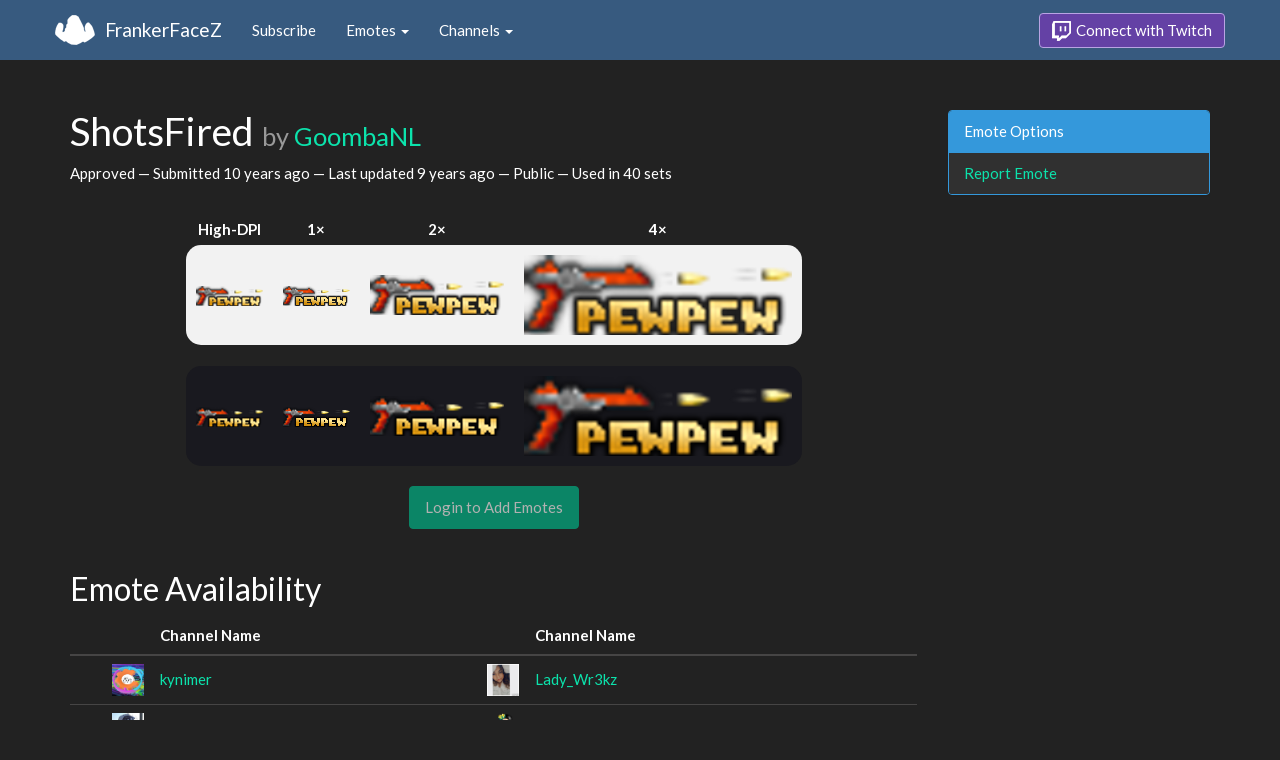

--- FILE ---
content_type: text/html; charset=utf-8
request_url: https://www.frankerfacez.com/emoticon/49236-ShotsFired?c_page=2
body_size: 3330
content:
<!DOCTYPE html>
<html>
  <head>

    <title>ShotsFired by GoombaNL - FrankerFaceZ</title>

    <meta name="viewport" content="width=device-width, initial-scale=1.0">

<meta name="twitter:card" content="summary_large_image">
<meta name="twitter:site" content="@frankerfacez">
<meta name="twitter:title" content="ShotsFired by GoombaNL">

<meta name="twitter:description" content="This emote is available in 40 channels on Twitch thanks to FrankerFaceZ, and it could be in yours today.">

<meta name="twitter:image" content="https://cdn.frankerfacez.com/emoticon/twitter_image/49236.png">


<link rel="stylesheet" type="text/css" href="//www.frankerfacez.com/static/css/theme-darkly.css">
<link rel="stylesheet" type="text/css" href="/static/css/site.css">
<script>document.querySelector('html').classList.add('tw-dark');</script>

<link rel="icon" type="image/png" sizes="192x192"  href="/static/images/favicon-192.png">
<link rel="icon" type="image/png" sizes="96x96" href="/static/images/favicon-96.png">
<link rel="icon" type="image/png" sizes="32x32" href="/static/images/favicon-32.png">
<link rel="icon" type="image/png" sizes="16x16" href="/static/images/favicon-16.png">

  </head>
  <body>
    
<nav class="navbar navbar-fixed-top navbar-default">
    <div class="container">
        <div class="navbar-header">
            <button type="button" class="navbar-toggle collapsed" data-toggle="collapse" data-target="#navbar" aria-expanded="false" aria-controls="navbar">
                <span class="sr-only">Toggle navigation</span>
                <span class="icon-bar"></span>
                <span class="icon-bar"></span>
                <span class="icon-bar"></span>
            </button>
            <a class="navbar-brand" href="/">FrankerFaceZ</a>
        </div>
        <div id="navbar" class="collapse navbar-collapse">
            <ul class="nav navbar-nav">
                


<li><a href="/subscribe">Subscribe</a></li>
<li class="dropdown">
    <a href="#" class="dropdown-toggle" data-toggle="dropdown" role="button" aria-expanded="false">
        Emotes <span class="caret"></span></a>
    <ul class="dropdown-menu">
        


<li><a href="/emoticons/submit">Submit New Emotes</a></li>
<li class="divider"></li>
<li><a href="/emoticons/">Public Library</a></li>
<li><a href="/emoticons/wall">Infinite Wall</a></li>
    </ul>
</li>
<li class="dropdown">
    <a href="#" class="dropdown-toggle" data-toggle="dropdown" role="button" aria-expanded="false">
        Channels <span class="caret"></span></a>
    <ul class="dropdown-menu">
        


<li><a href="/channels/">Channel Index</a></li>
<li class="divider"></li>
<li role="presentation" class="dropdown-header">Log In to see Channels</li>
    </ul>
</li>
            </ul>
            
            <ul class="nav navbar-nav navbar-right">
                

<li><a class="btn btn-twitch" href="/login"><span class="twitch-icon"></span> Connect with Twitch</a></li>
            </ul>
        </div>
    </div>
</nav>
    
<div class="container">

<div class="modal fade" id="confirm-alter" tabindex="-1" role="dialog" aria-hidden="true">
    <div class="modal-dialog">
        <div class="modal-content">
            <div class="modal-header">
                <button type="button" class="close" data-dismiss="modal" aria-label="Close"><span aria-hidden="true">&times;</span></button>
                <h4 class="modal-title"></h4>
            </div>
            <div class="modal-body">
                <div class="describe report">
                    <p>
                        For our records, we request that you connect your
                        Twitch account before reporting emotes.
                    </p>
                </div>
            </div>
            <div class="modal-footer">
                <a class="btn btn-sm btn-twitch" href="/login?next=%2Femoticon%2F49236-ShotsFired%3Freport%3DTrue">
                    <span class="twitch-icon"></span> Connect with Twitch
                </a>
            </div>
        </div>
    </div>
</div>
<div class="row">
    <div class="col-xs-12 col-sm-9">
        <h1 id="emoticon" class="page-header">ShotsFired <small>by <a href="/goombanl/submissions">GoombaNL</a></small></h1>
        <p>Approved
            &mdash; Submitted <time datetime="2015-08-25T22:09:51.591546" title="Tuesday, August 25, 2015
10:09:51 PM" data-toggle="tooltip">10 years ago</time>
            &mdash; Last updated <time datetime="2016-03-12T22:33:21.517923" title="Saturday, March 12, 2016
10:33:21 PM" data-toggle="tooltip">9 years ago</time>
            &mdash; Public
            &mdash; Used in 40 sets
        </p>
            <div class="table-responsive">
                <table class="emoticon-grid">
                    <thead>
                        <tr>
                            <th>High-DPI</th>
                            <th>1&times;</th>
                            <th>2&times;</th>
                            <th>4&times;</th>
                        </tr>
                    </thead>
                    <tbody>
                        <tr class="light">
                            <td>
<img class="emoticon" data-toggle="tooltip" style="None" src="https://cdn.frankerfacez.com/emoticon/49236/1" title="ShotsFired" alt="ShotsFired" srcset="https://cdn.frankerfacez.com/emoticon/49236/1 1x, https://cdn.frankerfacez.com/emoticon/49236/2 2x, https://cdn.frankerfacez.com/emoticon/49236/4 4x"></td>
                            <td><img class="emoticon" src="https://cdn.frankerfacez.com/emoticon/49236/1"></td>
                            <td><img class="emoticon" src="https://cdn.frankerfacez.com/emoticon/49236/2"></td>
                            <td><img class="emoticon" src="https://cdn.frankerfacez.com/emoticon/49236/4"></td>
                        </tr>
                        <tr class="spacer"><td>&nbsp;</td></tr>
                        <tr class="dark">
                            <td>
<img class="emoticon" data-toggle="tooltip" style="None" src="https://cdn.frankerfacez.com/emoticon/49236/1" title="ShotsFired" alt="ShotsFired" srcset="https://cdn.frankerfacez.com/emoticon/49236/1 1x, https://cdn.frankerfacez.com/emoticon/49236/2 2x, https://cdn.frankerfacez.com/emoticon/49236/4 4x"></td>
                            <td><img class="emoticon" src="https://cdn.frankerfacez.com/emoticon/49236/1"></td>
                            <td><img class="emoticon" src="https://cdn.frankerfacez.com/emoticon/49236/2"></td>
                            <td><img class="emoticon" src="https://cdn.frankerfacez.com/emoticon/49236/4"></td>
                        </tr>
                    </tbody>
                </table>
            </div>
                <div class="text-center">
                    <span class="btn btn-large btn-success disabled">Login to Add Emotes</span>
            </div>

        <div id="graph-container" class="hidden">
            <h2 class="page-header">Emote Usage</h2>

            <h3 id="daily">Daily</h3>
            <div id="graph-daily">Loading...</div>

            <h3 id="hourly">Hourly</h3>
            <div id="graph-hourly">Loading...</div>
        </div>

        <h2 class="page-header">Emote Availability</h2>
        
        <div class="table-responsive">
            <table class="table emote-table">
                <thead>
                    <tr>
                        <th class="narrow">&nbsp;</th>
                        <th class="narrow">&nbsp;</th>
                        <th class="pad-left">Channel Name</th>
                        <th class="narrow">&nbsp;</th>
                        <th class="narrow">&nbsp;</th>
                        <th class="pad-left">Channel Name</th>
                    </tr>
                </thead>
                <tbody>
                    <tr>
                        <td><span style="display:inline-block;width:18px"></span></td>
                        <td><img class="table-avatar" src="https://cdn.frankerfacez.com/avatar/twitch/198029867"></td>
                        <td><a href="/channel/kynimer">kynimer</a></td>
                        <td><span style="display:inline-block;width:18px"></span></td>
                        <td><img class="table-avatar" src="https://cdn.frankerfacez.com/avatar/twitch/59119534"></td>
                        <td><a href="/channel/lady_wr3kz">Lady_Wr3kz</a></td>
                    </tr>
                    <tr>
                        <td><span style="display:inline-block;width:18px"></span></td>
                        <td><img class="table-avatar" src="https://cdn.frankerfacez.com/avatar/twitch/889811929"></td>
                        <td><a href="/channel/mccakin33">McCakin33</a></td>
                        <td><span style="display:inline-block;width:18px"></span></td>
                        <td><img class="table-avatar" src="https://cdn.frankerfacez.com/avatar/twitch/42472163"></td>
                        <td><a href="/channel/mcpatt">McPatt</a></td>
                    </tr>
                    <tr>
                        <td><span style="display:inline-block;width:18px"></span></td>
                        <td><img class="table-avatar" src="https://cdn.frankerfacez.com/avatar/twitch/23363374"></td>
                        <td><a href="/channel/misterixi">MisterIXI</a></td>
                        <td><span style="display:inline-block;width:18px"></span></td>
                        <td><img class="table-avatar" src="https://cdn.frankerfacez.com/avatar/twitch/102086991"></td>
                        <td><a href="/channel/mkddtournamenttime">MKDDTournamentTime</a></td>
                    </tr>
                    <tr>
                        <td><span style="display:inline-block;width:18px"></span></td>
                        <td><img class="table-avatar" src="https://cdn.frankerfacez.com/avatar/twitch/127721838"></td>
                        <td><a href="/channel/mrbonk1337">mrbonk1337</a></td>
                        <td><span style="display:inline-block;width:18px"></span></td>
                        <td><img class="table-avatar" src="https://cdn.frankerfacez.com/avatar/twitch/89188951"></td>
                        <td><a href="/channel/mrwolfyy">MrWolfyy</a></td>
                    </tr>
                    <tr>
                        <td><span style="display:inline-block;width:18px"></span></td>
                        <td><img class="table-avatar" src="https://cdn.frankerfacez.com/avatar/twitch/107985825"></td>
                        <td><a href="/channel/mz_thikk">mz_thikk</a></td>
                        <td><span style="display:inline-block;width:18px"></span></td>
                        <td><img class="table-avatar" src="https://cdn.frankerfacez.com/avatar/twitch/87057681"></td>
                        <td><a href="/channel/pappapaws">PappaPaws</a></td>
                    </tr>
                    <tr>
                        <td class="mod-bg"><img src="https://cdn.frankerfacez.com/db77738db2e13ff04ac36ee3f362fc6c.png"></td>
                        <td><img class="table-avatar" src="https://cdn.frankerfacez.com/avatar/twitch/47675883"></td>
                        <td><a href="/channel/pkfrenchi">PKFrenchi</a></td>
                        <td><span style="display:inline-block;width:18px"></span></td>
                        <td><img class="table-avatar" src="https://cdn.frankerfacez.com/avatar/twitch/198440624"></td>
                        <td><a href="/channel/quitmydayj0b">QuitMyDayJ0b</a></td>
                    </tr>
                    <tr>
                        <td><span style="display:inline-block;width:18px"></span></td>
                        <td><img class="table-avatar" src="https://cdn.frankerfacez.com/avatar/twitch/644199422"></td>
                        <td><a href="/channel/redmaaaaaan">ReDmaaaaaaN</a></td>
                        <td><span style="display:inline-block;width:18px"></span></td>
                        <td><img class="table-avatar" src="https://cdn.frankerfacez.com/avatar/twitch/151630660"></td>
                        <td><a href="/channel/shotgunau">ShotgunAU</a></td>
                    </tr>
                    <tr>
                        <td><span style="display:inline-block;width:18px"></span></td>
                        <td><img class="table-avatar" src="https://cdn.frankerfacez.com/avatar/twitch/51581253"></td>
                        <td><a href="/channel/stevo032">Stevo032</a></td>
                        <td><span style="display:inline-block;width:18px"></span></td>
                        <td><img class="table-avatar" src="https://cdn.frankerfacez.com/avatar/twitch/93139296"></td>
                        <td><a href="/channel/summatime96">Summatime96</a></td>
                    </tr>
                    <tr>
                        <td><span style="display:inline-block;width:18px"></span></td>
                        <td><img class="table-avatar" src="https://cdn.frankerfacez.com/avatar/twitch/58274640"></td>
                        <td><a href="/channel/thejackster1676">TheJackster1676</a></td>
                        <td><span style="display:inline-block;width:18px"></span></td>
                        <td><img class="table-avatar" src="https://cdn.frankerfacez.com/avatar/twitch/113196385"></td>
                        <td><a href="/channel/the_kobold_inn">the_kobold_inn</a></td>
                    </tr>
                    <tr>
                        <td><span style="display:inline-block;width:18px"></span></td>
                        <td><img class="table-avatar" src="https://cdn.frankerfacez.com/avatar/twitch/34273299"></td>
                        <td><a href="/channel/ultimarkh">UltimArkh</a></td>
                        <td><span style="display:inline-block;width:18px"></span></td>
                        <td><img class="table-avatar" src="https://cdn.frankerfacez.com/avatar/twitch/25444234"></td>
                        <td><a href="/channel/wheatkings02">Wheatkings02</a></td>
                    </tr>
                </tbody>
            </table>
        </div>
        <div class="text-center">
            <div>
                Displaying 21 to 40 of 40 Channels
            </div>
            <div>
                <ul class="pagination">
    <li><a class="prev_page" href="/emoticon/49236-ShotsFired">&laquo; Prev</a></li>
    
    <li><a href="/emoticon/49236-ShotsFired">1</a></li><li class="active"><a href="/emoticon/49236-ShotsFired?c_page=2">2</a></li>
    <li class="disabled"><a href="#">Next &raquo;</a></li>
</ul>
            </div>
        </div>

        <h2 class="page-header">Notes</h2>
        <blockquote class="blockquote-published">
            <footer>
                Published by 
                <a href="/goombanl/submissions">GoombaNL</a>
                 &mdash; 
                <time datetime="2016-03-12T22:33:21.660230" title="Saturday, March 12, 2016
10:33:21 PM" data-toggle="tooltip">9 years ago</time>
            </footer>
        </blockquote>
        <blockquote class="blockquote-approved">
            <footer>
                Approved
                
                 &mdash; 
                <time datetime="2015-08-29T17:42:06.559740" title="Saturday, August 29, 2015
05:42:06 PM" data-toggle="tooltip">10 years ago</time>
            </footer>
        </blockquote>
        <blockquote class="blockquote-submitted">
            <footer>
                Submitted by 
                <a href="/goombanl/submissions">GoombaNL</a>
                 &mdash; 
                <time datetime="2015-08-25T22:09:51.594484" title="Tuesday, August 25, 2015
10:09:51 PM" data-toggle="tooltip">10 years ago</time>
            </footer>
        </blockquote>
    </div>
    <div class="col-xs-6 col-sm-3 sidebar sidebar-offcanvas" id="sidebar">
        <div class="panel panel-info">
            <div class="panel-heading">Emote Options</div>
            <div class="list-group">
                <a class="list-group-item" href="#" data-button="warning" data-mode="report" data-uri="/emoticons/report?ids=49236" data-toggle="modal" data-target="#confirm-alter">Report Emote</a>
            </div>
        </div>
    </div>
</div>

</div>

    

<footer class="footer">
    <div class="container">
        <p class="text-muted">
            &copy; 2025 Dan Salvato LLC
             - <a href="/contact">Contact</a> - <a href="https://api.frankerfacez.com/docs/">Developers</a> - <a href="https://discord.gg/UrAkGhT">Discord</a> - <a href="https://github.com/FrankerFaceZ">GitHub</a> - <a href="/privacy">Privacy Policy</a> - <a href="/terms">Terms</a>
        </p>
    </div>
</footer>
    <script src="//cdnjs.cloudflare.com/ajax/libs/jquery/1.12.4/jquery.min.js"></script>
    <script src="//cdnjs.cloudflare.com/ajax/libs/twitter-bootstrap/3.3.6/js/bootstrap.min.js"></script>
<script type="text/javascript">document.body.dataset.theme = "darkly";</script>
<script src="/static/js/site.js?_=1768921440.0"></script>

<script>
  (function(i,s,o,g,r,a,m){i['GoogleAnalyticsObject']=r;i[r]=i[r]||function(){
  (i[r].q=i[r].q||[]).push(arguments)},i[r].l=1*new Date();a=s.createElement(o),
  m=s.getElementsByTagName(o)[0];a.async=1;a.src=g;m.parentNode.insertBefore(a,m)
  })(window,document,'script','//www.google-analytics.com/analytics.js','ga');
  ga('create', "UA-41626056-1", "frankerfacez.com");
  ga('send', 'pageview');
</script>

<script>
    window.ffz_dark=true;
    window.usage_hourly = "https://api.frankerfacez.com/v1/usage/hourly/49236";
    window.usage_daily = "https://api.frankerfacez.com/v1/usage/daily/49236";
</script>
<!--script src="//code.highcharts.com/stock/highstock.js"></script-->
<script src="/static/js/emote.js?_=1768921440.0"></script>

  </body>
</html>


--- FILE ---
content_type: application/javascript
request_url: https://www.frankerfacez.com/static/js/emote.js?_=1768921440.0
body_size: 2407
content:
/*
 * Copyright 2015 FrankerFaceZ
 */

$(function () {
    // The Chart of DESTINY

    /*if ( ffz_dark ) {
        Highcharts.theme = {
            colors: ["#2b908f", "#90ee7e", "#f45b5b", "#7798BF", "#aaeeee", "#ff0066", "#eeaaee", "#55BF3B", "#DF5353", "#7798BF", "#aaeeee"],
            chart: {
                backgroundColor: '#222'
            },

            yAxis: {
                gridLineColor: '#444',
                labels: {
                    style: {
                        color: '#999'
                    }
                }
            },

            tooltip: {
                backgroundColor: 'rgba(0,0,0,0.85)',
                style: {
                    color: '#F0F0F0'
                }
            },

            legend: {
                itemStyle: {
                    color: '#E0E0E3'
                },
                itemHoverStyle: {
                    color: '#FFF'
                },
                itemHiddenStyle: {
                    color: '#333'
                }
            },

            navigator: {
                handles: {
                    backgroundColor: '#666',
                    borderColor: '#aaa'
                },
                outlineColor: '#CCC',
                maskFill: 'rgba(255,255,255,0.1)',
                series: {
                    color: '#7798BF',
                    lineColor: '#A6C7ED'
                },
                xAxis: {
                    gridLineColor: '#505053'
                }
            }
        };

        Highcharts.setOptions(Highcharts.theme);
    }

    $.getJSON(usage_daily).done(function(data) {
        if ( data.error )
            return $("#graph-daily").html("There is no data available for this emote.");

        var series = [];
        for (var key in data.data) {
            if ( ! data.data.hasOwnProperty(key) )
                continue;

            var s = data.data[key];
            series.push({
                name: s.room ? s.room.display_name : key,
                data: s.data,
                marker: {
                    enabled: true,
                    radius: 5
                }
            });
        }

        $("#graph-container").removeClass('hidden');
        $("#graph-daily").highcharts('StockChart', {
            rangeSelector: {
                enabled: false,
                buttons: [{
                    type: 'all',
                    text: 'All'
                }],
                selected: 1
            },
            navigator: {enabled: true},
            xAxis: {
                type: 'datetime',
                minTickInterval: 3600000,
                dateTimeLabelFormats: {
                    day: '%Y-%m-%d'
                }
            },
            yAxis: {min: 0},
            scrollbar: {enabled: false},
            exporting: {enabled: false},
            legend: {enabled: true},
            tooltip: {
                valueDecimals: 0,
                shared: false
            },
            plotOptions: {
                line: {
                    gapSize: 2
                }
            },
            series: series
        });
    }).fail(function() {
        $("#graph-daily").html("There was an error communicating with the server.");
    });


    $.getJSON(usage_hourly).done(function(data) {
        if ( data.error )
            return $("#graph-hourly").html("There is no data available for this emote.");

        var series = [];
        for (var key in data.data) {
            if ( ! data.data.hasOwnProperty(key) )
                continue;

            var s = data.data[key];
            series.push({
                name: s.room ? s.room.display_name : key,
                data: s.data,
                marker: {
                    enabled: true,
                    radius: 5
                }
            });
        }

        $("#graph-container").removeClass('hidden');
        $("#graph-hourly").highcharts('StockChart', {
            rangeSelector: {
                enabled: false,
                buttons: [{
                    type: 'all',
                    text: 'All'
                }],
                selected: 1
            },
            navigator: {enabled: true},
            xAxis: {
                type: 'datetime',
                minTickInterval: 3600000,
                dateTimeLabelFormats: {
                    day: '%Y-%m-%d'
                }
            },
            yAxis: {min: 0},
            scrollbar: {enabled: false},
            exporting: {enabled: false},
            legend: {enabled: true},
            tooltip: {
                valueDecimals: 0,
                shared: false
            },
            plotOptions: {
                line: {
                    gapSize: 2
                }
            },
            series: series
        });
    }).fail(function() {
        $("#graph-hourly").html("There was an error communicating with the server.");
    });*/

    $(".note-list").change(function(event) {
        var id = this.getAttribute("data-id"),
            text = $("#note_" + id),
            selected = $(this).find(":selected").val();

        if ( selected !== "" ) {
            var state = $("#approved_" + id),
                is_neutral = state.val() == 0;

            if ( is_neutral ) {
                state.val("2");
                $('.btn-approve[data-id="'+id+'"]').removeClass('active');
                $('.btn-no-replace[data-id="' + id + '"]').removeClass('active');
                $('.btn-escalate[data-id="' + id + '"]').removeClass('active');
                $('.btn-reject[data-id="'+id+'"]').addClass('active');
            }
        }

        if ( selected == "other" ) {
            text.val(text.data("entered-text") || "");
            text.removeClass("hidden");
            text.prop('readonly', false);
            text.focus();

        } else {
            if ( ! text.prop('readonly') ) {
                text.prop('readonly', true);
                text.data("entered-text", text.val());
            }

            text.val(selected);

            if ( selected === "" )
                text.addClass("hidden");
            else
                text.removeClass("hidden");
        }
    });

    // Alter Modal
    $("#confirm-alter").on("show.bs.modal", function(event) {
        var related = $(event.relatedTarget),
            modal = $(this),
            title = modal.find('.modal-title'),
            body = modal.find('.modal-body .content'),
            form = modal.find('.modal-body form'),
            chkbx = form.find('.checkbox'),
            btn_ok = modal.find('.modal-footer .btn-ok'),
            mode = related.data('mode'),

            text = "Are you sure you wish to " + mode + " this emote?";

        title.text(mode.capitalize() + " Emote?");

        // Show the applicable text description.
        modal.find('.describe').hide();
        modal.find('.describe.' + mode).show();

        if ( mode == "privatize" || mode == "publish" || mode == "rename" || mode == "replace" || mode == "generate" || mode == "infraction" || mode == "infraction-disable" ) {
            form.addClass('hidden');
            body.html(text);
        } else {
            form.removeClass('hidden');
            body.html("<p>" + text + "</p>");
        }

        if ( btn_ok && btn_ok[0] ) {
            btn_ok[0].className = 'btn btn-' + (related.data('button') || 'primary') + ' btn-ok';

            btn_ok.prop('href', related.data('uri'));
            btn_ok.text(mode.capitalize() + " Emote");
        }

        if ( mode == "generate" ) {
            // All this unique text.
            var b = "<p>Are you sure you wish to generate high-DPI images for the emote?</p><hr>";

            b += '<div class="text-center">';
            b += '<img class="emoticon padding" width="' + related.data('width')*4 + '" src="' + related.data('image') + '">';
            b += '<span class="padding glyphicon glyphicon-chevron-right"></span>';
            b += '<img class="emoticon padding pixelated" width="' + related.data('width')*4 + '" src="' + related.data('image') + '">';
            b += '</div>';

            title.text("Generate High-DPI Images for Emote?");
            body.html(b);
            btn_ok.text("Upscale Emote");
        }

        chkbx.addClass('hidden');
        if ( mode == "reject") {
            btn_ok.prop('href', related.data('uri') + '&mark_infraction=0');
            chkbx.removeClass('hidden');
            var b = '<input class="form-checkbox" id="checkbox" name="mark_infraction" type="checkbox">';
            chkbx.find("label").html(b + 'Mark rejected emote with an infraction.');
            chkbx.find("label input").change(function() {
                var related = $(event.relatedTarget)
                var btn_ok = $("#confirm-alter").find('.modal-footer .btn-ok')
                btn_ok.prop('href', related.data('uri') + (($(this).is(":checked")) ? '&mark_infraction=1' : '&mark_infraction=0'));
            })
        }

        if ( mode == "infraction-disable" ) {
            var b = "<p>Are you sure you wish to remove this emote's infraction mark?</p>";

            title.text("Remove this Emote's infraction?");
            body.html(b);
            btn_ok.text("Remove Emote Infraction");
        }

        if ( mode == "infraction" ) {
            var b = "<p>Are you sure you wish to mark the emote with an infraction?</p>";

            title.text("Mark the Emote with an infraction?");
            body.html(b);
            btn_ok.text("Mark Emote Infraction");
        }
    });

    $("#confirm-alter .btn-ok").click(function(event) {
        var btn = $(this),
            modal = btn.parents("#confirm-alter"),
            form = modal.find(".modal-body form"),

            inputs = (form[0] !== undefined ? form[0].elements : undefined),
            href = btn.prop('href'),
            has_query = href.indexOf("?") !== -1;

        if ( ! form.hasClass('hidden') ) {
            if (inputs !== undefined) {
                for (var i = 0; i < inputs.length; i++) {
                    var inp = inputs[i],
                        name = inp.getAttribute('name'),
                        value = inp.value;

                    if (!name.length)
                        continue;

                    href += (has_query ? "&" : "?") + encodeURIComponent(name) + (value ? "=" + encodeURIComponent(value) : "");
                    has_query = true;
                }
            }
        }
        btn.prop('href', href);
    });

    if ( /[?&]report(?:=|&|$)/.exec(location.search) )
        $('.list-group-item[data-mode="report"]').click();
});